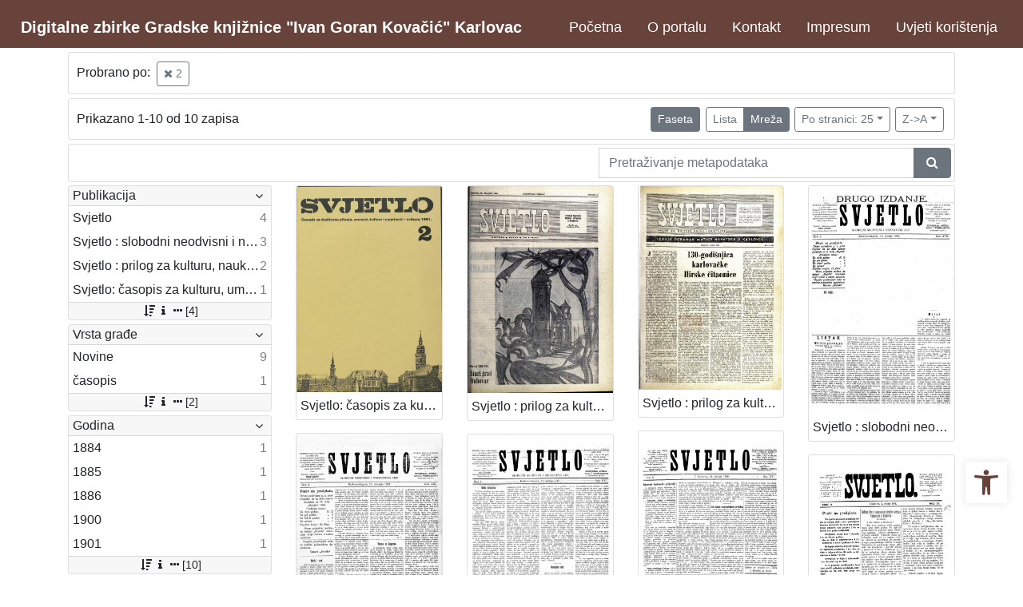

--- FILE ---
content_type: text/html; charset=UTF-8
request_url: https://digitalna.gkka.hr/?pr=l&mrf%5B10014%5D%5B14374%5D=a&view=grid&page=1&oby=rmr&obyt=d&ps=25
body_size: 7747
content:
<!DOCTYPE html><html lang="hr"><head><title>Digitalne zbirke Gradske knjižnice "Ivan Goran Kovačić" Karlovac</title><meta name="viewport" content="width=device-width, initial-scale=1"><link href="./lib/font-awesome/4.7.0/css/font-awesome.min.css" rel="stylesheet"><link rel="stylesheet" href="https://cdn.jsdelivr.net/npm/bootstrap@4.6.1/dist/css/bootstrap.min.css" integrity="sha384-zCbKRCUGaJDkqS1kPbPd7TveP5iyJE0EjAuZQTgFLD2ylzuqKfdKlfG/eSrtxUkn" crossorigin="anonymous"><script src="https://code.jquery.com/jquery-3.6.0.min.js" integrity="sha256-/xUj+3OJU5yExlq6GSYGSHk7tPXikynS7ogEvDej/m4=" crossorigin="anonymous"></script><script src="https://cdn.jsdelivr.net/npm/bootstrap@4.6.1/dist/js/bootstrap.bundle.min.js" integrity="sha384-fQybjgWLrvvRgtW6bFlB7jaZrFsaBXjsOMm/tB9LTS58ONXgqbR9W8oWht/amnpF" crossorigin="anonymous"></script><script type="text/javascript">var PojoA11yOptions = {"focusable":"","enable_save":"1","save_expiration":"4"};</script><link href="./public/core/css/indigo.css?_vcore:121" rel="stylesheet"><link href="./public/core/css/accessibility.css?_vcore:121" rel="stylesheet"><link href="./public/core/css/accessibility-override.css?_vcore:121" rel="stylesheet"><link href="./public/core/css/header.css?_vcore:121" rel="stylesheet"><link href="./public/core/css/menu-tree.css?_vcore:121" rel="stylesheet"><link href="./public/core/css/footer.css?_vcore:121" rel="stylesheet"><link href="./public/core/css/indigoLogo2.css?_vcore:121" rel="stylesheet"><link href="./public/core/css/infoToolbar.css?_vcore:121" rel="stylesheet"><link href="./public/core/css/queryToolbar.css?_vcore:121" rel="stylesheet"><link href="./public/core/css/recordViewer.css?_vcore:121" rel="stylesheet"><link href="./public/core/css/popover.css?_vcore:121" rel="stylesheet"><link href="./public/core/css/pagination.css?_vcore:121" rel="stylesheet"><link href="./public/core/css/spinners/line-scale.css?_vcore:121" rel="stylesheet"><link href="./public/core/css/facet.css?_vcore:121" rel="stylesheet"><link href="./public/core/css/singleFacet.css?_vcore:121" rel="stylesheet"><link href="./public/core/css/singleFacetCheckbox.css?_vcore:121" rel="stylesheet"><link href="./public/core/css/singleFacetInfo.css?_vcore:121" rel="stylesheet"><link href="./public/core/css/recordInfo.css?_vcore:121" rel="stylesheet"><link href="./public/core/css/navigationDrawer.css?_vcore:121" rel="stylesheet"><link href="./public/core/css/infoToolbarWithFacet.css?_vcore:121" rel="stylesheet"><link href="./public/core/css/masonryRecordList.css?_vcore:121" rel="stylesheet"><link href="./public/core/css/modal.css?_vcore:121" rel="stylesheet"><link href="./public/portal/css/main.css?_vcore:121" rel="stylesheet"><meta property="og:title" content="Digitalne zbirke Gradske knjižnice &quot;Ivan Goran Kovačić&quot; Karlovac"><style>/* smanjivanje footera */
body > div.indigo-footer > div > div > div > div {
 margin-top: 0;
 margin-bottom: 0;
 padding-top: 0;
 padding-bottom: 0;
}

body.landing {
background-image: url(./ujtzx2k3/main/g/ke/o6i/gkeo6i5reppg.jpg);
}

.card-body.indigo-markdown {
   min-height: 0px;
   padding: 0px;
   border: 0px;
}

body.landing > div > div.indigo-searchbar {
  margin-top: -150px;
  margin-bottom: 100px;
}

.card-img-top {
  object-position: center top;
}

.indigo-footer, .indigo-navbar {
  background-color: #67433B;
}

.indigo-navbar {
  min-height: 50px;
  border-bottom: 0;
}

#pojo-a11y-toolbar > div.pojo-a11y-toolbar-toggle > a > svg {
  fill: #67433B;
}

.btn-link {
  color: #67433B;
}

.indigo-parallax-header {
  text-shadow: -1px -1px 5px black;
  background: none;
  font-size:calc(20px + 2vw);
}</style></head><body class="full-h"><div class="indigo-navigation-drawer"><div class="indigo-navigation-drawer-toolbar"><button class="btn btn-sm btn-secondary indigo-navigation-drawer-close-button" onclick="Indigo.Front.NavigationDrawer.toggleDrawer();"><i class="fa fa-times"></i></button></div><div class="indigo-navigation-drawer-content"></div></div><nav class="navbar navbar-expand-lg indigo-navbar navbar-light"><a class=" navbar-brand" href="./" title="Početna"><div class="indigo-navbar-text-wrap"><span class="indigo-navbar-text">Digitalne zbirke Gradske knjižnice "Ivan Goran Kovačić" Karlovac</span></div></a><button class="navbar-toggler indigo-toggle-button" type="button" data-toggle="collapse" data-target="#indigo-toggle-btn"><span class="navbar-toggler-icon"></span></button><div class="navbar-collapse collapse justify-content-end" id="indigo-toggle-btn"><ul class="navbar-nav"><li class="nav-item indigo-navbar-nav-item"><a class="nav-link indigo-navbar-option" target="" href="./">Početna</a></li><li class="nav-item indigo-navbar-nav-item"><a class="nav-link indigo-navbar-option" target="" href="./?ct=&amp;key=about">O portalu</a></li><li class="nav-item indigo-navbar-nav-item"><a class="nav-link indigo-navbar-option" target="" href="./?ct=&amp;key=contact">Kontakt</a></li><li class="nav-item indigo-navbar-nav-item"><a class="nav-link indigo-navbar-option" target="" href="./?ct=&amp;key=impressum">Impresum</a></li><li class="nav-item indigo-navbar-nav-item"><a class="nav-link indigo-navbar-option" target="" href="./?ct=&amp;key=terms-of-use">Uvjeti korištenja</a></li></ul></div></nav><div class="container-lg indigo-container main-content"><div class="card card-body indigo-query-toolbar"><div class="row"><div class="col-12" style="line-height:2">Probrano po: <a class="btn btn-sm btn-outline-secondary mx-1" href="./?pr=l&view=grid&page=1&oby=rmr&obyt=d&ps=25" title="Broj (c)"><i class="fa fa-times"></i> 2</a></div></div></div><div class="card card-body indigo-infotoolbar"><div class="row"><div class="col-md-4 col-sm-12 indigo-infotoolbar-text">Prikazano 1-10 od 10 zapisa</div><div class="col-md-8 col-sm-12 indigo-infotoolbar-action"><div class="btn btn-sm btn-secondary" onclick="Indigo.Front.Facet.toggle(); Indigo.Front.Facet.toggleDrawerForFacets();" id="facet_toggle_button">Faseta</div><div class="btn-group indigo-infotoolbar-btn-group"><a class="btn btn-sm btn-outline-secondary" href="./?pr=l&mrf%5B10014%5D%5B14374%5D=a&view=list&page=1&oby=rmr&obyt=d&ps=25">Lista</a><a class="btn btn-sm btn-secondary" href="./?pr=l&mrf%5B10014%5D%5B14374%5D=a&view=grid&page=1&oby=rmr&obyt=d&ps=25">Mreža</a></div><div class="dropdown indigo-pagesize-dropdown"><button class="btn btn-sm btn-outline-secondary dropdown-toggle indigo-pagesize-dropdown-toggle-button" type="button" data-toggle="dropdown">Po stranici: 25</button><div class="dropdown-menu indigo-pagesize-dropdown-menu"><a class="dropdown-item indigo-pagesize-dropdown-item" href="./?pr=l&mrf%5B10014%5D%5B14374%5D=a&view=grid&page=1&oby=rmr&obyt=d&ps=10">10</a><a class="dropdown-item indigo-pagesize-dropdown-item" href="./?pr=l&mrf%5B10014%5D%5B14374%5D=a&view=grid&page=1&oby=rmr&obyt=d&ps=25">25</a><a class="dropdown-item indigo-pagesize-dropdown-item" href="./?pr=l&mrf%5B10014%5D%5B14374%5D=a&view=grid&page=1&oby=rmr&obyt=d&ps=50">50</a><a class="dropdown-item indigo-pagesize-dropdown-item" href="./?pr=l&mrf%5B10014%5D%5B14374%5D=a&view=grid&page=1&oby=rmr&obyt=d&ps=100">100</a></div></div><div class="dropdown indigo-sort-dropdown"><button class="btn btn-sm btn-outline-secondary dropdown-toggle indigo-sort-dropdown-toggle-button" type="button" data-toggle="dropdown">Z-&gt;A</button><div class="dropdown-menu dropdown-menu-right indigo-sort-dropdown-menu"><a class="dropdown-item indigo-sort-dropdown-item" href="./?pr=l&mrf%5B10014%5D%5B14374%5D=a&view=grid&page=1&ps=25&oby=rmr&obyt=a">A-&gt;Z</a><a class="dropdown-item indigo-sort-dropdown-item" href="./?pr=l&mrf%5B10014%5D%5B14374%5D=a&view=grid&page=1&ps=25&oby=rmr&obyt=d">Z-&gt;A</a></div></div></div></div></div><div class="card card-body p-1 mb-1"><div class="row d-flex justify-content-end"><div class="col-sm-12 col-md-5"><div class="indigo-searchbar"><form method="get" autocomplete="off" id="indigo_searchbar_form"><div class="input-group"><input type="hidden" name="pr" value="l"><input class="form-control indigo-searchbar-input" type="text" name="msq" placeholder="Pretraživanje metapodataka" onfocus="this.select();" required="required"><input type="hidden" name="view" value="grid"><input type="hidden" name="mrf[10014][14374]" value="a"><input type="hidden" name="view" value="grid"><input type="hidden" name="page" value="1"><input type="hidden" name="oby" value="rmr"><input type="hidden" name="obyt" value="d"><input type="hidden" name="ps" value="25"><div class="input-group-append indigo-searchbar-button-holder"><button class="btn btn-secondary indigo-searchbar-button" type="submit" title="Pretraži"><i class="fa fa-search fa-fw"></i></button></div></div></form></div></div></div></div><div class="row"><div class="d-none d-md-block col-3 indigo-record-list-facet" data-route="./api.php?pr=facets&mrf%5B10014%5D%5B14374%5D=a&view=grid&page=1&oby=rmr&obyt=d&ps=25"></div><div class="col indigo-record-list-items"><div class="indigo-masonry-container row"><div class="grid-size col-md-3 col-sm-4 col-6"></div><div class="grid-item col-md-3 col-sm-4 col-6"><div class="card"><a href="./?pr=i&id=15404"><img class="card-img-top indigo-masonry-item-image" src="ujtzx2k3/repd/g/ke/o6i/gkeo6in3pnzg.jpg" alt="./public/core/img/default_03.png"></a><a class="card-body text-truncate indigo-masonry-item-title" href="./?pr=i&id=15404" data-toggle="tooltip" title="Svjetlo: časopis za kulturu, umjetnost i društvena zbivanja: 1991 • 2">Svjetlo: časopis za kulturu, umjetnost i društvena zbivanja: 1991 • 2</a></div></div><div class="grid-item col-md-3 col-sm-4 col-6"><div class="card"><a href="./?pr=i&id=14414"><img class="card-img-top indigo-masonry-item-image" src="ujtzx2k3/repd/1/53/95t/15395tlr4v21.jpg" alt="./public/core/img/default_03.png"></a><a class="card-body text-truncate indigo-masonry-item-title" href="./?pr=i&id=14414" data-toggle="tooltip" title="Svjetlo : prilog za kulturu, nauku i umjetnost.: 1970 • 2">Svjetlo : prilog za kulturu, nauku i umjetnost.: 1970 • 2</a></div></div><div class="grid-item col-md-3 col-sm-4 col-6"><div class="card"><a href="./?pr=i&id=14393"><img class="card-img-top indigo-masonry-item-image" src="ujtzx2k3/repd/g/a4/pjh/ga4pjhalvo71.jpg" alt="./public/core/img/default_03.png"></a><a class="card-body text-truncate indigo-masonry-item-title" href="./?pr=i&id=14393" data-toggle="tooltip" title="Svjetlo : prilog za kulturu, nauku i umjetnost.: 1968 • 2">Svjetlo : prilog za kulturu, nauku i umjetnost.: 1968 • 2</a></div></div><div class="grid-item col-md-3 col-sm-4 col-6"><div class="card"><a href="./?pr=i&id=14620"><img class="card-img-top indigo-masonry-item-image" src="ujtzx2k3/repd/g/23/vrt/g23vrt3e32l1.jpg" alt="./public/core/img/default_03.png"></a><a class="card-body text-truncate indigo-masonry-item-title" href="./?pr=i&id=14620" data-toggle="tooltip" title="Svjetlo : slobodni neodvisni i nepolitički list: 1902 • 2">Svjetlo : slobodni neodvisni i nepolitički list: 1902 • 2</a></div></div><div class="grid-item col-md-3 col-sm-4 col-6"><div class="card"><a href="./?pr=i&id=14672"><img class="card-img-top indigo-masonry-item-image" src="ujtzx2k3/repd/g/66/3mi/g663mi2z26ag.jpg" alt="./public/core/img/default_03.png"></a><a class="card-body text-truncate indigo-masonry-item-title" href="./?pr=i&id=14672" data-toggle="tooltip" title="Svjetlo : slobodni neodvisni i nepolitički list: 1903 • 2">Svjetlo : slobodni neodvisni i nepolitički list: 1903 • 2</a></div></div><div class="grid-item col-md-3 col-sm-4 col-6"><div class="card"><a href="./?pr=i&id=14568"><img class="card-img-top indigo-masonry-item-image" src="ujtzx2k3/repd/g/3o/84s/g3o84slmoeng.jpg" alt="./public/core/img/default_03.png"></a><a class="card-body text-truncate indigo-masonry-item-title" href="./?pr=i&id=14568" data-toggle="tooltip" title="Svjetlo : slobodni neodvisni i nepolitički list: 1901 • 2">Svjetlo : slobodni neodvisni i nepolitički list: 1901 • 2</a></div></div><div class="grid-item col-md-3 col-sm-4 col-6"><div class="card"><a href="./?pr=i&id=15225"><img class="card-img-top indigo-masonry-item-image" src="ujtzx2k3/repd/g/r6/32i/gr632i95abjg.jpg" alt="./public/core/img/default_03.png"></a><a class="card-body text-truncate indigo-masonry-item-title" href="./?pr=i&id=15225" data-toggle="tooltip" title="Svjetlo: 1900 • 2">Svjetlo: 1900 • 2</a></div></div><div class="grid-item col-md-3 col-sm-4 col-6"><div class="card"><a href="./?pr=i&id=14892"><img class="card-img-top indigo-masonry-item-image" src="ujtzx2k3/repd/1/8d/ami/18dami8l75k1.jpg" alt="./public/core/img/default_03.png"></a><a class="card-body text-truncate indigo-masonry-item-title" href="./?pr=i&id=14892" data-toggle="tooltip" title="Svjetlo: 1886 • 2">Svjetlo: 1886 • 2</a></div></div><div class="grid-item col-md-3 col-sm-4 col-6"><div class="card"><a href="./?pr=i&id=14813"><img class="card-img-top indigo-masonry-item-image" src="ujtzx2k3/repd/1/4a/o6c/14ao6c9zjm9g.jpg" alt="./public/core/img/default_03.png"></a><a class="card-body text-truncate indigo-masonry-item-title" href="./?pr=i&id=14813" data-toggle="tooltip" title="Svjetlo: 1885 • 2">Svjetlo: 1885 • 2</a></div></div><div class="grid-item col-md-3 col-sm-4 col-6"><div class="card"><a href="./?pr=i&id=15040"><img class="card-img-top indigo-masonry-item-image" src="ujtzx2k3/repd/1/9z/7mt/19z7mt6ev2dg.jpg" alt="./public/core/img/default_03.png"></a><a class="card-body text-truncate indigo-masonry-item-title" href="./?pr=i&id=15040" data-toggle="tooltip" title="Svjetlo: 1884 • 2">Svjetlo: 1884 • 2</a></div></div><script type="text/html" id="indigo-masonry-template"><div class="grid-item col-md-3 col-sm-4 col-6"><div class="card"><a href="{{recordIndex}}"><img class="card-img-top indigo-masonry-item-image" src="{{representation}}" alt="./public/core/img/default_03.png"></a><a class="card-body text-truncate indigo-masonry-item-title" href="{{recordIndex}}" data-toggle="tooltip" title="{{title}}">{{title}}</a></div></div></script><script type="text/html" id="indigo-masonry-route">./api.php?pr=masonry&mrf%5B10014%5D%5B14374%5D=a&view=grid&page=%7B%7Bpage%7D%7D&oby=rmr&obyt=d&ps=25</script></div></div></div></div><div class="indigo-footer"><div class="container"><div class="indigo-footer-before"><div class="row"><div class="col"><div class="container-lg indigo-container my-3"><div class="d-flex"><div class="justify-content-center"><p>Projekt Digitalizirane zbirke Gradske knjižnice „Ivan Goran Kovačić“ Karlovac sufinanciran je sredstvima Grada Karlovca i Ministarstva kulture i medija Republike Hrvatske.</p>
<p><img src="ujtzx2k3/main/1/9z/7mt/19z7mt68587g.png" alt="Grad Karlovac">     <img src="./ujtzx2k3/main/g/r6/32i/gr632ibrok5g.png" alt="Gradska knjiznica Karlovac">       <img src="ujtzx2k3/main/1/53/95t/15395tlpvme1.png" alt="Ministarstvo kulture i medija"></p>
<!--
![Grad Karlovac](ein:file=441275) &nbsp; ![Gradska knjiznica Karlovac](ein:file=441276) &nbsp; ![Ministarstvo kulture i medija](ein:file=441277)
b
![.....](ein:file=441276)
a
--></div></div></div></div></div></div><div class="row"><div class="col-8 indigo-footer-left-col"> © 2026 Digitalne zbirke Gradske knjižnice "Ivan Goran Kovačić" Karlovac Sva prava pridržana</div></div><div class="row"><div class="col-12"><div class="pb-2 logo2"><hr class="logo2-top-line"><a class="logo2-link" href="http://www.arhivpro.hr/indigo.html?lang=hr" title="Powered by Indigo" target="_blank"><img class="logo2-img" title="Powered by Indigo" src="https://a.eindigo.net/cdn/eindigo/footer/powered-by-indigo-2.svg" alt="Powered by Indigo"></a></div></div></div></div></div><div class="modal fade indigo-modal" tabindex="-1" id="indigo_modal"><div class="modal-dialog modal-lg indigo-modal-dialog"><div class="modal-content indigo-modal-content"></div></div></div><script src="./public/core/js/MultiClamp.min-2.0.2.js?_vcore:121"></script><script src="./public/core/js/indigo.js?_vcore:121"></script><script src="./public/core/js/accessibility.js?_vcore:121"></script><script src="./public/core/js/menu-tree.js?_vcore:121"></script><script src="./public/core/js/popover.js?_vcore:121"></script><script src="https://unpkg.com/vanilla-back-to-top@7.1.14/dist/vanilla-back-to-top.min.js"></script><script src="./public/core/js/backToTop.js?_vcore:121"></script><script src="./public/core/js/facet.js?_vcore:121"></script><script src="./public/core/js/singleFacetCheckbox.js?_vcore:121"></script><script src="./public/core/js/navigationDrawer.js?_vcore:121"></script><script src="https://unpkg.com/masonry-layout@4/dist/masonry.pkgd.min.js"></script><script src="https://unpkg.com/imagesloaded@4/imagesloaded.pkgd.min.js"></script><script src="https://unpkg.com/infinite-scroll@3/dist/infinite-scroll.pkgd.min.js"></script><script src="./public/core/js/masonry.js?_vcore:121"></script><!-- Global site tag (gtag.js) - Google Analytics --><script async src="https://www.googletagmanager.com/gtag/js?id=G-ZVR1WCTN9Y"></script><script>window.dataLayer = window.dataLayer || [];function gtag(){dataLayer.push(arguments);}gtag('js', new Date());gtag('config', 'G-ZVR1WCTN9Y');</script><nav role="navigation" class="pojo-a11y-toolbar-right indigo-accessibility" id="pojo-a11y-toolbar"><div class="pojo-a11y-toolbar-toggle"><a class="pojo-a11y-toolbar-link pojo-a11y-toolbar-toggle-link" title="Pristupačnost" href="javascript:void(0)"><span class="pojo-sr-only sr-only">Open toolbar</span><svg width="1em" version="1.1" xmlns="http://www.w3.org/2000/svg" fill="currentColor" viewBox="0 0 100 100"><path d="M50 .8c5.7 0 10.4 4.7 10.4 10.4S55.7 21.6 50 21.6s-10.4-4.7-10.4-10.4S44.3.8 50 .8zM92.2 32l-21.9 2.3c-2.6.3-4.6 2.5-4.6 5.2V94c0 2.9-2.3 5.2-5.2 5.2H60c-2.7 0-4.9-2.1-5.2-4.7l-2.2-24.7c-.1-1.5-1.4-2.5-2.8-2.4-1.3.1-2.2 1.1-2.4 2.4l-2.2 24.7c-.2 2.7-2.5 4.7-5.2 4.7h-.5c-2.9 0-5.2-2.3-5.2-5.2V39.4c0-2.7-2-4.9-4.6-5.2L7.8 32c-2.6-.3-4.6-2.5-4.6-5.2v-.5c0-2.6 2.1-4.7 4.7-4.7h.5c19.3 1.8 33.2 2.8 41.7 2.8s22.4-.9 41.7-2.8c2.6-.2 4.9 1.6 5.2 4.3v1c-.1 2.6-2.1 4.8-4.8 5.1z"/></svg></a></div><div class="pojo-a11y-toolbar-overlay"><div class="pojo-a11y-toolbar-inner"><p class="pojo-a11y-toolbar-title">Pristupačnost</p><ul class="pojo-a11y-toolbar-items pojo-a11y-tools"><li class="pojo-a11y-toolbar-item"><a tabindex="-1" data-action="resize-plus" data-action-group="resize" class="pojo-a11y-toolbar-link pojo-a11y-btn-resize-plus" href="#"><span class="pojo-a11y-toolbar-icon"><svg width="1em" version="1.1" xmlns="http://www.w3.org/2000/svg" viewBox="0 0 448 448"><path fill="currentColor" d="M256 200v16c0 4.25-3.75 8-8 8h-56v56c0 4.25-3.75 8-8 8h-16c-4.25 0-8-3.75-8-8v-56h-56c-4.25 0-8-3.75-8-8v-16c0-4.25 3.75-8 8-8h56v-56c0-4.25 3.75-8 8-8h16c4.25 0 8 3.75 8 8v56h56c4.25 0 8 3.75 8 8zM288 208c0-61.75-50.25-112-112-112s-112 50.25-112 112 50.25 112 112 112 112-50.25 112-112zM416 416c0 17.75-14.25 32-32 32-8.5 0-16.75-3.5-22.5-9.5l-85.75-85.5c-29.25 20.25-64.25 31-99.75 31-97.25 0-176-78.75-176-176s78.75-176 176-176 176 78.75 176 176c0 35.5-10.75 70.5-31 99.75l85.75 85.75c5.75 5.75 9.25 14 9.25 22.5z""></path></svg></span><span class="pojo-a11y-toolbar-text">Povećaj tekst</span></a></li><li class="pojo-a11y-toolbar-item"><a tabindex="-1" data-action="resize-minus" data-action-group="resize" class="pojo-a11y-toolbar-link pojo-a11y-btn-resize-minus" href="#"><span class="pojo-a11y-toolbar-icon"><svg width="1em" version="1.1" xmlns="http://www.w3.org/2000/svg" viewBox="0 0 448 448"><path fill="currentColor" d="M256 200v16c0 4.25-3.75 8-8 8h-144c-4.25 0-8-3.75-8-8v-16c0-4.25 3.75-8 8-8h144c4.25 0 8 3.75 8 8zM288 208c0-61.75-50.25-112-112-112s-112 50.25-112 112 50.25 112 112 112 112-50.25 112-112zM416 416c0 17.75-14.25 32-32 32-8.5 0-16.75-3.5-22.5-9.5l-85.75-85.5c-29.25 20.25-64.25 31-99.75 31-97.25 0-176-78.75-176-176s78.75-176 176-176 176 78.75 176 176c0 35.5-10.75 70.5-31 99.75l85.75 85.75c5.75 5.75 9.25 14 9.25 22.5z"></path></svg></span><span class="pojo-a11y-toolbar-text">Smanji tekst</span></a></li><li class="pojo-a11y-toolbar-item"><a tabindex="-1" data-action="grayscale" data-action-group="schema" class="pojo-a11y-toolbar-link pojo-a11y-btn-grayscale" href="#"><span class="pojo-a11y-toolbar-icon"><svg width="1em" version="1.1" xmlns="http://www.w3.org/2000/svg" viewBox="0 0 448 448"><path fill="currentColor" d="M15.75 384h-15.75v-352h15.75v352zM31.5 383.75h-8v-351.75h8v351.75zM55 383.75h-7.75v-351.75h7.75v351.75zM94.25 383.75h-7.75v-351.75h7.75v351.75zM133.5 383.75h-15.5v-351.75h15.5v351.75zM165 383.75h-7.75v-351.75h7.75v351.75zM180.75 383.75h-7.75v-351.75h7.75v351.75zM196.5 383.75h-7.75v-351.75h7.75v351.75zM235.75 383.75h-15.75v-351.75h15.75v351.75zM275 383.75h-15.75v-351.75h15.75v351.75zM306.5 383.75h-15.75v-351.75h15.75v351.75zM338 383.75h-15.75v-351.75h15.75v351.75zM361.5 383.75h-15.75v-351.75h15.75v351.75zM408.75 383.75h-23.5v-351.75h23.5v351.75zM424.5 383.75h-8v-351.75h8v351.75zM448 384h-15.75v-352h15.75v352z"></path></svg></span><span class="pojo-a11y-toolbar-text">Sivi tonovi</span></a></li><li class="pojo-a11y-toolbar-item"><a tabindex="-1" data-action="high-contrast" data-action-group="schema" class="pojo-a11y-toolbar-link pojo-a11y-btn-high-contrast" href="#"><span class="pojo-a11y-toolbar-icon"><svg width="1em" version="1.1" xmlns="http://www.w3.org/2000/svg" viewBox="0 0 448 448"><path fill="currentColor" d="M192 360v-272c-75 0-136 61-136 136s61 136 136 136zM384 224c0 106-86 192-192 192s-192-86-192-192 86-192 192-192 192 86 192 192z""></path></svg></span><span class="pojo-a11y-toolbar-text">Visoki kontrast</span></a></li><li class="pojo-a11y-toolbar-item"><a tabindex="-1" data-action="negative-contrast" data-action-group="schema" class="pojo-a11y-toolbar-link pojo-a11y-btn-negative-contrast" href="#"><span class="pojo-a11y-toolbar-icon"><svg width="1em" version="1.1" xmlns="http://www.w3.org/2000/svg" viewBox="0 0 448 448"><path fill="currentColor" d="M416 240c-23.75-36.75-56.25-68.25-95.25-88.25 10 17 15.25 36.5 15.25 56.25 0 61.75-50.25 112-112 112s-112-50.25-112-112c0-19.75 5.25-39.25 15.25-56.25-39 20-71.5 51.5-95.25 88.25 42.75 66 111.75 112 192 112s149.25-46 192-112zM236 144c0-6.5-5.5-12-12-12-41.75 0-76 34.25-76 76 0 6.5 5.5 12 12 12s12-5.5 12-12c0-28.5 23.5-52 52-52 6.5 0 12-5.5 12-12zM448 240c0 6.25-2 12-5 17.25-46 75.75-130.25 126.75-219 126.75s-173-51.25-219-126.75c-3-5.25-5-11-5-17.25s2-12 5-17.25c46-75.5 130.25-126.75 219-126.75s173 51.25 219 126.75c3 5.25 5 11 5 17.25z"></path></svg></span><span class="pojo-a11y-toolbar-text">Negativni kontrast</span></a></li><li class="pojo-a11y-toolbar-item"><a tabindex="-1" data-action="light-background" data-action-group="schema" class="pojo-a11y-toolbar-link pojo-a11y-btn-light-background" href="#"><span class="pojo-a11y-toolbar-icon"><svg width="1em" version="1.1" xmlns="http://www.w3.org/2000/svg" viewBox="0 0 448 448"><path fill="currentColor" d="M184 144c0 4.25-3.75 8-8 8s-8-3.75-8-8c0-17.25-26.75-24-40-24-4.25 0-8-3.75-8-8s3.75-8 8-8c23.25 0 56 12.25 56 40zM224 144c0-50-50.75-80-96-80s-96 30-96 80c0 16 6.5 32.75 17 45 4.75 5.5 10.25 10.75 15.25 16.5 17.75 21.25 32.75 46.25 35.25 74.5h57c2.5-28.25 17.5-53.25 35.25-74.5 5-5.75 10.5-11 15.25-16.5 10.5-12.25 17-29 17-45zM256 144c0 25.75-8.5 48-25.75 67s-40 45.75-42 72.5c7.25 4.25 11.75 12.25 11.75 20.5 0 6-2.25 11.75-6.25 16 4 4.25 6.25 10 6.25 16 0 8.25-4.25 15.75-11.25 20.25 2 3.5 3.25 7.75 3.25 11.75 0 16.25-12.75 24-27.25 24-6.5 14.5-21 24-36.75 24s-30.25-9.5-36.75-24c-14.5 0-27.25-7.75-27.25-24 0-4 1.25-8.25 3.25-11.75-7-4.5-11.25-12-11.25-20.25 0-6 2.25-11.75 6.25-16-4-4.25-6.25-10-6.25-16 0-8.25 4.5-16.25 11.75-20.5-2-26.75-24.75-53.5-42-72.5s-25.75-41.25-25.75-67c0-68 64.75-112 128-112s128 44 128 112z"></path></svg></span><span class="pojo-a11y-toolbar-text">Svijetla pozadina</span></a></li><li class="pojo-a11y-toolbar-item"><a tabindex="-1" data-action="links-underline" data-action-group="toggle" class="pojo-a11y-toolbar-link pojo-a11y-btn-links-underline" href="#"><span class="pojo-a11y-toolbar-icon"><svg width="1em" version="1.1" xmlns="http://www.w3.org/2000/svg" viewBox="0 0 448 448"><path fill="currentColor" d="M364 304c0-6.5-2.5-12.5-7-17l-52-52c-4.5-4.5-10.75-7-17-7-7.25 0-13 2.75-18 8 8.25 8.25 18 15.25 18 28 0 13.25-10.75 24-24 24-12.75 0-19.75-9.75-28-18-5.25 5-8.25 10.75-8.25 18.25 0 6.25 2.5 12.5 7 17l51.5 51.75c4.5 4.5 10.75 6.75 17 6.75s12.5-2.25 17-6.5l36.75-36.5c4.5-4.5 7-10.5 7-16.75zM188.25 127.75c0-6.25-2.5-12.5-7-17l-51.5-51.75c-4.5-4.5-10.75-7-17-7s-12.5 2.5-17 6.75l-36.75 36.5c-4.5 4.5-7 10.5-7 16.75 0 6.5 2.5 12.5 7 17l52 52c4.5 4.5 10.75 6.75 17 6.75 7.25 0 13-2.5 18-7.75-8.25-8.25-18-15.25-18-28 0-13.25 10.75-24 24-24 12.75 0 19.75 9.75 28 18 5.25-5 8.25-10.75 8.25-18.25zM412 304c0 19-7.75 37.5-21.25 50.75l-36.75 36.5c-13.5 13.5-31.75 20.75-50.75 20.75-19.25 0-37.5-7.5-51-21.25l-51.5-51.75c-13.5-13.5-20.75-31.75-20.75-50.75 0-19.75 8-38.5 22-52.25l-22-22c-13.75 14-32.25 22-52 22-19 0-37.5-7.5-51-21l-52-52c-13.75-13.75-21-31.75-21-51 0-19 7.75-37.5 21.25-50.75l36.75-36.5c13.5-13.5 31.75-20.75 50.75-20.75 19.25 0 37.5 7.5 51 21.25l51.5 51.75c13.5 13.5 20.75 31.75 20.75 50.75 0 19.75-8 38.5-22 52.25l22 22c13.75-14 32.25-22 52-22 19 0 37.5 7.5 51 21l52 52c13.75 13.75 21 31.75 21 51z"></path></svg></span><span class="pojo-a11y-toolbar-text">Podcrtaj poveznice</span></a></li><li class="pojo-a11y-toolbar-item"><a tabindex="-1" data-action="readable-font" data-action-group="toggle" class="pojo-a11y-toolbar-link pojo-a11y-btn-readable-font" href="#"><span class="pojo-a11y-toolbar-icon"><svg width="1em" version="1.1" xmlns="http://www.w3.org/2000/svg" viewBox="0 0 448 448"><path fill="currentColor" d="M181.25 139.75l-42.5 112.5c24.75 0.25 49.5 1 74.25 1 4.75 0 9.5-0.25 14.25-0.5-13-38-28.25-76.75-46-113zM0 416l0.5-19.75c23.5-7.25 49-2.25 59.5-29.25l59.25-154 70-181h32c1 1.75 2 3.5 2.75 5.25l51.25 120c18.75 44.25 36 89 55 133 11.25 26 20 52.75 32.5 78.25 1.75 4 5.25 11.5 8.75 14.25 8.25 6.5 31.25 8 43 12.5 0.75 4.75 1.5 9.5 1.5 14.25 0 2.25-0.25 4.25-0.25 6.5-31.75 0-63.5-4-95.25-4-32.75 0-65.5 2.75-98.25 3.75 0-6.5 0.25-13 1-19.5l32.75-7c6.75-1.5 20-3.25 20-12.5 0-9-32.25-83.25-36.25-93.5l-112.5-0.5c-6.5 14.5-31.75 80-31.75 89.5 0 19.25 36.75 20 51 22 0.25 4.75 0.25 9.5 0.25 14.5 0 2.25-0.25 4.5-0.5 6.75-29 0-58.25-5-87.25-5-3.5 0-8.5 1.5-12 2-15.75 2.75-31.25 3.5-47 3.5z"></path></svg></span><span class="pojo-a11y-toolbar-text">Čitljiv font</span></a></li><li class="pojo-a11y-toolbar-item"><a tabindex="-1" data-action="reset" class="pojo-a11y-toolbar-link pojo-a11y-btn-reset" href="#"><span class="pojo-a11y-toolbar-icon"><svg width="1em" version="1.1" xmlns="http://www.w3.org/2000/svg" viewBox="0 0 448 448"><path fill="currentColor" d="M384 224c0 105.75-86.25 192-192 192-57.25 0-111.25-25.25-147.75-69.25-2.5-3.25-2.25-8 0.5-10.75l34.25-34.5c1.75-1.5 4-2.25 6.25-2.25 2.25 0.25 4.5 1.25 5.75 3 24.5 31.75 61.25 49.75 101 49.75 70.5 0 128-57.5 128-128s-57.5-128-128-128c-32.75 0-63.75 12.5-87 34.25l34.25 34.5c4.75 4.5 6 11.5 3.5 17.25-2.5 6-8.25 10-14.75 10h-112c-8.75 0-16-7.25-16-16v-112c0-6.5 4-12.25 10-14.75 5.75-2.5 12.75-1.25 17.25 3.5l32.5 32.25c35.25-33.25 83-53 132.25-53 105.75 0 192 86.25 192 192z"></path></svg></span><span class="pojo-a11y-toolbar-text">Vrati na zadano</span></a></li></ul></div></div></nav><script type="text/javascript" src="https://cdn.jsdelivr.net/npm/cookie-bar/cookiebar-latest.min.js?theme=flying&forceLang=hr&tracking=1&thirdparty=1&showPolicyLink=1&privacyPage=%3Fct%26key%3Dcookies"></script><script type="text/javascript">document.addEventListener("DOMContentLoaded", function() {$(".nocontext, .indigo-viewer, .indigo-recordinfo-image, .indigo-similar-records-item-image").on("contextmenu",e => e.preventDefault());console.log("contextmenu disable selectors");console.log("\".nocontext, .indigo-viewer, .indigo-recordinfo-image, .indigo-similar-records-item-image\"");}, false);</script></body></html>

--- FILE ---
content_type: text/html; charset=UTF-8
request_url: https://digitalna.gkka.hr/api.php?pr=facets&mrf%5B10014%5D%5B14374%5D=a&view=grid&page=1&oby=rmr&obyt=d&ps=25
body_size: 1720
content:
<div class="card indigo-facet"><div class="card-header indigo-facet-header d-flex justify-content-between" data-toggle="collapse" data-target=".f0" onclick="Indigo.Front.Facet.toggleCollapse(event);"><div class="indigo-facet-header-text">Publikacija</div><i class="fa fa-angle-down fa-fw indigo-facet-header-icon"></i></div><div class="collapse show f0"><div class="card-body indigo-facet-body"><a class="d-flex justify-content-between indigo-facet-item" href="./?pr=l&mrf%5B10014%5D%5B14374%5D=a&view=grid&page=1&oby=rmr&obyt=d&ps=25&mr[14370]=a&fc[10004][a14370]=mr%5B14370%5D%3Da"><div class="indigo-facet-item-text">Svjetlo</div><div class="indigo-facet-item-count">4</div></a><a class="d-flex justify-content-between indigo-facet-item" href="./?pr=l&mrf%5B10014%5D%5B14374%5D=a&view=grid&page=1&oby=rmr&obyt=d&ps=25&mr[14554]=a&fc[10004][a14554]=mr%5B14554%5D%3Da"><div class="indigo-facet-item-text">Svjetlo : slobodni neodvisni i nepolitički list</div><div class="indigo-facet-item-count">3</div></a><a class="d-flex justify-content-between indigo-facet-item" href="./?pr=l&mrf%5B10014%5D%5B14374%5D=a&view=grid&page=1&oby=rmr&obyt=d&ps=25&mr[14372]=a&fc[10004][a14372]=mr%5B14372%5D%3Da"><div class="indigo-facet-item-text">Svjetlo : prilog za kulturu, nauku i umjetnost.</div><div class="indigo-facet-item-count">2</div></a><a class="d-flex justify-content-between indigo-facet-item" href="./?pr=l&mrf%5B10014%5D%5B14374%5D=a&view=grid&page=1&oby=rmr&obyt=d&ps=25&mr[15210]=a&fc[10004][a15210]=mr%5B15210%5D%3Da"><div class="indigo-facet-item-text">Svjetlo: časopis za kulturu, umjetnost i društvena zbivanja</div><div class="indigo-facet-item-count">1</div></a></div></div><div class="card-footer indigo-facet-footer collapse show f0"><a class="indigo-facet-item-more" href="./?pr=facet&mrf%5B10014%5D%5B14374%5D=a&view=grid&oby=rmr&obyt=d&ps=25&fid=10004&fc%5Bpager%5D%5Bsize%5D=30" title="Pokaži više" data-route="./api.php?pr=facet&mrf%5B10014%5D%5B14374%5D=a&view=grid&oby=rmr&obyt=d&ps=25&fid=10004&fc%5Bpager%5D%5Bsize%5D=30" data-toggle="modal" data-target="#indigo_modal" onclick="Indigo.Front.SingleFacetCheckbox.loadFacet(event);" data-facet="{&quot;label&quot;:&quot;Publikacija&quot;,&quot;facet_id&quot;:10004}"><i class="fa fa-sort-amount-desc fa-fw"></i><i class="fa fa-info fa-fw"></i><i class="fa fa-ellipsis-h fa-fw"></i>[4]</a></div></div><div class="card indigo-facet"><div class="card-header indigo-facet-header d-flex justify-content-between" data-toggle="collapse" data-target=".f1" onclick="Indigo.Front.Facet.toggleCollapse(event);"><div class="indigo-facet-header-text">Vrsta građe</div><i class="fa fa-angle-down fa-fw indigo-facet-header-icon"></i></div><div class="collapse show f1"><div class="card-body indigo-facet-body"><a class="d-flex justify-content-between indigo-facet-item" href="./?pr=l&mrf%5B10014%5D%5B14374%5D=a&view=grid&page=1&oby=rmr&obyt=d&ps=25&mr[10010]=a&fc[10003][a10010]=mr%5B10010%5D%3Da"><div class="indigo-facet-item-text">Novine</div><div class="indigo-facet-item-count">9</div></a><a class="d-flex justify-content-between indigo-facet-item" href="./?pr=l&mrf%5B10014%5D%5B14374%5D=a&view=grid&page=1&oby=rmr&obyt=d&ps=25&mr[15209]=a&fc[10003][a15209]=mr%5B15209%5D%3Da"><div class="indigo-facet-item-text">časopis</div><div class="indigo-facet-item-count">1</div></a></div></div><div class="card-footer indigo-facet-footer collapse show f1"><a class="indigo-facet-item-more" href="./?pr=facet&mrf%5B10014%5D%5B14374%5D=a&view=grid&oby=rmr&obyt=d&ps=25&fid=10003&fc%5Bpager%5D%5Bsize%5D=30" title="Pokaži više" data-route="./api.php?pr=facet&mrf%5B10014%5D%5B14374%5D=a&view=grid&oby=rmr&obyt=d&ps=25&fid=10003&fc%5Bpager%5D%5Bsize%5D=30" data-toggle="modal" data-target="#indigo_modal" onclick="Indigo.Front.SingleFacetCheckbox.loadFacet(event);" data-facet="{&quot;label&quot;:&quot;Vrsta gra\u0111e&quot;,&quot;facet_id&quot;:10003}"><i class="fa fa-sort-amount-desc fa-fw"></i><i class="fa fa-info fa-fw"></i><i class="fa fa-ellipsis-h fa-fw"></i>[2]</a></div></div><div class="card indigo-facet"><div class="card-header indigo-facet-header d-flex justify-content-between" data-toggle="collapse" data-target=".f2" onclick="Indigo.Front.Facet.toggleCollapse(event);"><div class="indigo-facet-header-text">Godina</div><i class="fa fa-angle-down fa-fw indigo-facet-header-icon"></i></div><div class="collapse show f2"><div class="card-body indigo-facet-body"><a class="d-flex justify-content-between indigo-facet-item" href="./?pr=l&mrf%5B10014%5D%5B14374%5D=a&view=grid&page=1&oby=rmr&obyt=d&ps=25&mr[14545]=a&fc[10001][a14545]=mr%5B14545%5D%3Da"><div class="indigo-facet-item-text">1884</div><div class="indigo-facet-item-count">1</div></a><a class="d-flex justify-content-between indigo-facet-item" href="./?pr=l&mrf%5B10014%5D%5B14374%5D=a&view=grid&page=1&oby=rmr&obyt=d&ps=25&mr[14791]=a&fc[10001][a14791]=mr%5B14791%5D%3Da"><div class="indigo-facet-item-text">1885</div><div class="indigo-facet-item-count">1</div></a><a class="d-flex justify-content-between indigo-facet-item" href="./?pr=l&mrf%5B10014%5D%5B14374%5D=a&view=grid&page=1&oby=rmr&obyt=d&ps=25&mr[14890]=a&fc[10001][a14890]=mr%5B14890%5D%3Da"><div class="indigo-facet-item-text">1886</div><div class="indigo-facet-item-count">1</div></a><a class="d-flex justify-content-between indigo-facet-item" href="./?pr=l&mrf%5B10014%5D%5B14374%5D=a&view=grid&page=1&oby=rmr&obyt=d&ps=25&mr[15207]=a&fc[10001][a15207]=mr%5B15207%5D%3Da"><div class="indigo-facet-item-text">1900</div><div class="indigo-facet-item-count">1</div></a><a class="d-flex justify-content-between indigo-facet-item" href="./?pr=l&mrf%5B10014%5D%5B14374%5D=a&view=grid&page=1&oby=rmr&obyt=d&ps=25&mr[14999]=a&fc[10001][a14999]=mr%5B14999%5D%3Da"><div class="indigo-facet-item-text">1901</div><div class="indigo-facet-item-count">1</div></a></div></div><div class="card-footer indigo-facet-footer collapse show f2"><a class="indigo-facet-item-more" href="./?pr=facet&mrf%5B10014%5D%5B14374%5D=a&view=grid&oby=rmr&obyt=d&ps=25&fid=10001&fc%5Bpager%5D%5Bsize%5D=30" title="Pokaži više" data-route="./api.php?pr=facet&mrf%5B10014%5D%5B14374%5D=a&view=grid&oby=rmr&obyt=d&ps=25&fid=10001&fc%5Bpager%5D%5Bsize%5D=30" data-toggle="modal" data-target="#indigo_modal" onclick="Indigo.Front.SingleFacetCheckbox.loadFacet(event);" data-facet="{&quot;label&quot;:&quot;Godina&quot;,&quot;facet_id&quot;:10001}"><i class="fa fa-sort-amount-desc fa-fw"></i><i class="fa fa-info fa-fw"></i><i class="fa fa-ellipsis-h fa-fw"></i>[10]</a></div></div><script type="text/html" id="used_facets">{"status":"y","single_facet_loading_template_html":"<div class=\"card\"><div class=\"card-header indigo-single-facet-header\"><div class=\"d-flex justify-content-between\"><div class=\"indigo-single-facet-header-text\">{label}<\/div><button class=\"btn btn-sm btn-secondary m-1\" type=\"button\" data-dismiss=\"modal\"><i class=\"fa fa-times\"><\/i><\/button><\/div><\/div><div class=\"card-body indigo-single-facet-body\"><div class=\"indigo-single-facet-toolbar row\"><div class=\"offset-md-4 col-md-4 col-12 indigo-single-facet-toolbar-column\"><div class=\"indigo-single-facet-container-pager\"><div class=\"btn-group\"><div class=\"btn btn-sm btn-outline-secondary disabled\" title=\"Idi na prethodnu stranicu\"><i class=\"fa fa-arrow-left\"><\/i><\/div><div class=\"btn btn-sm btn-secondary disabled\">?\/?<\/div><div class=\"btn btn-sm btn-outline-secondary disabled\" title=\"Idi na sljede\u0107u stranicu\"><i class=\"fa fa-arrow-right\"><\/i><\/div><\/div><\/div><\/div><div class=\"col-md-4 col-12 indigo-single-facet-toolbar-column\"><div class=\"d-inline-block text-right\"><div class=\"btn-group ml-1\"><div class=\"btn btn-sm btn-outline-secondary disabled\" title=\"Sortiraj po broju zapisa\">Broj zapisa<\/div><div class=\"btn btn-sm btn-outline-secondary disabled\" title=\"Sortiraj po nazivu\">Naziv<\/div><\/div><div class=\"btn-group ml-1\"><div class=\"btn btn-sm btn-outline-secondary disabled\" title=\"Rastu\u0107e\"><i class=\"fa fa-sort-amount-asc\"><\/i><\/div><div class=\"btn btn-sm btn-outline-secondary disabled\" title=\"Padaju\u0107e\"><i class=\"fa fa-sort-amount-desc\"><\/i><\/div><\/div><\/div><\/div><\/div><div class=\"indigo-single-facet-content-loading-animation\"><div class=\"text-center p-5\"><div class=\"la-line-scale la-dark w-100\"><div><\/div><div><\/div><div><\/div><div><\/div><div><\/div><\/div><\/div><\/div><\/div><\/div>","single_facet_info_loading_template_html":"<div class=\"indigo-single-facet-info-container\"><div class=\"card indigo-single-facet-info-card\"><div class=\"card-header indigo-single-facet-info-header\"><div class=\"indigo-single-facet-info-title\">{label}<\/div><div class=\"indigo-single-facet-info-header-button-container\"><button class=\"btn btn-sm btn-secondary ml-1 indigo-single-facet-info-header-button\"><i class=\"fa fa-info-circle\"><\/i><\/button><button class=\"btn btn-sm btn-secondary ml-1 indigo-single-facet-info-header-button\"><i class=\"fa fa-times\"><\/i><\/button><\/div><\/div><div class=\"card-body indigo-single-facet-info-body\"><div class=\"text-center p-5\"><div class=\"la-line-scale la-dark w-100\"><div><\/div><div><\/div><div><\/div><div><\/div><div><\/div><\/div><\/div><\/div><\/div><\/div>"}</script>

--- FILE ---
content_type: text/css
request_url: https://digitalna.gkka.hr/public/core/css/recordViewer.css?_vcore:121
body_size: 2113
content:
/* Style for options on record info/list */

.indigo-recordviewer-option-holder {
    margin-top: 5px;
    margin-bottom: 5px;
}

.indigo-recordviewer-option {
    display: block;
    border: 1px solid rgba(0,0,0,.125);
    padding: 5px;
    color: inherit;
}

.indigo-recordviewer-option:hover {
    color: inherit;
    text-decoration: underline;
}

/* Transcript viewer */

.indigo-transcript-container {
    bottom: 0;
    box-sizing: border-box;
    color: #333;
    display: -webkit-box;
    display: -ms-flexbox;
    display: flex;
    -webkit-box-orient: vertical;
    -webkit-box-direction: normal;
    -ms-flex-direction: column;
    flex-direction: column;
    font-family: -apple-system, BlinkMacSystemFont, Segoe UI, Helvetica, Arial, sans-serif;
    font-size: 16px;
    height: 100%;
    left: 0;
    line-height: 24px;
    overflow: hidden;
    position: absolute;
    right: 0;
    top: 0;
}

.indigo-transcript-row {
    margin: 0;
}

.indigo-transcript-actionbar {
    padding: 10px;
    border-bottom: 1px solid black;
    text-align: center;
    background-color: #e7e7e7;
    height: 60px;
    overflow: hidden;
}

.indigo-transcript-left-section {
    height: calc(100vh - 60px);
    border-right: 2px solid #B7C0C8;
    padding: 0;
}

.indigo-transcript-right-section {
    height: calc(100vh - 60px);
    padding: 0;
}

.indigo-transcript-viewer-osd {
    height: 100%;
}

.indigo-transcript-text {
    padding: 10px;
    overflow-y: auto;
    height: 100%;
    white-space: pre-wrap;
}

.indigo-transcript-viewer-next {
    /*background: linear-gradient(180deg, #f2f2f2, #e6e6e6);*/
}

.indigo-transcript-viewer-prev {

}

.indigo-transcript-viewer-info {

}

.indigo-transcript-close {

}

.indigo-transcript-no-content {
    display: inline-block;
    vertical-align: middle;
    color: #B7C0C8;
}

.indigo-transcript-no-content-container {
    text-align: center;
    height: 100%;
}

.indigo-transcript-no-content-container:before {
    content: ' ';
    display: inline-block;
    vertical-align: middle;
    height: 100%;
}

/* Tify Viewer */

#tify {
    /*min-height: 700px;*/
}


--- FILE ---
content_type: text/css
request_url: https://digitalna.gkka.hr/public/core/css/spinners/line-scale.css?_vcore:121
body_size: 3513
content:
/*!
 * Load Awesome v1.1.0 (http://github.danielcardoso.net/load-awesome/)
 * Copyright 2015 Daniel Cardoso <@DanielCardoso>
 * Licensed under MIT
 */
.la-line-scale,
.la-line-scale > div {
    position: relative;
    -webkit-box-sizing: border-box;
    -moz-box-sizing: border-box;
    box-sizing: border-box;
}

.la-line-scale {
    display: block;
    font-size: 0;
    color: #fff;
}

.la-line-scale.la-dark {
    color: #333;
}

.la-line-scale > div {
    display: inline-block;
    float: none;
    background-color: currentColor;
    border: 0 solid currentColor;
}

.la-line-scale {
    width: 40px;
    height: 32px;
}

.la-line-scale > div {
    width: 4px;
    height: 32px;
    margin: 2px;
    margin-top: 0;
    margin-bottom: 0;
    border-radius: 0;
    -webkit-animation: line-scale 1.2s infinite ease;
    -moz-animation: line-scale 1.2s infinite ease;
    -o-animation: line-scale 1.2s infinite ease;
    animation: line-scale 1.2s infinite ease;
}

.la-line-scale > div:nth-child(1) {
    -webkit-animation-delay: -1.2s;
    -moz-animation-delay: -1.2s;
    -o-animation-delay: -1.2s;
    animation-delay: -1.2s;
}

.la-line-scale > div:nth-child(2) {
    -webkit-animation-delay: -1.1s;
    -moz-animation-delay: -1.1s;
    -o-animation-delay: -1.1s;
    animation-delay: -1.1s;
}

.la-line-scale > div:nth-child(3) {
    -webkit-animation-delay: -1s;
    -moz-animation-delay: -1s;
    -o-animation-delay: -1s;
    animation-delay: -1s;
}

.la-line-scale > div:nth-child(4) {
    -webkit-animation-delay: -.9s;
    -moz-animation-delay: -.9s;
    -o-animation-delay: -.9s;
    animation-delay: -.9s;
}

.la-line-scale > div:nth-child(5) {
    -webkit-animation-delay: -.8s;
    -moz-animation-delay: -.8s;
    -o-animation-delay: -.8s;
    animation-delay: -.8s;
}

.la-line-scale.la-sm {
    width: 20px;
    height: 16px;
}

.la-line-scale.la-sm > div {
    width: 2px;
    height: 16px;
    margin: 1px;
    margin-top: 0;
    margin-bottom: 0;
}

.la-line-scale.la-2x {
    width: 80px;
    height: 64px;
}

.la-line-scale.la-2x > div {
    width: 8px;
    height: 64px;
    margin: 4px;
    margin-top: 0;
    margin-bottom: 0;
}

.la-line-scale.la-3x {
    width: 120px;
    height: 96px;
}

.la-line-scale.la-3x > div {
    width: 12px;
    height: 96px;
    margin: 6px;
    margin-top: 0;
    margin-bottom: 0;
}

/*
 * Animation
 */
@-webkit-keyframes line-scale {
    0%,
    40%,
    100% {
        -webkit-transform: scaleY(.4);
        transform: scaleY(.4);
    }
    20% {
        -webkit-transform: scaleY(1);
        transform: scaleY(1);
    }
}
@-moz-keyframes line-scale {
    0%,
    40%,
    100% {
        -webkit-transform: scaleY(.4);
        -moz-transform: scaleY(.4);
        transform: scaleY(.4);
    }
    20% {
        -webkit-transform: scaleY(1);
        -moz-transform: scaleY(1);
        transform: scaleY(1);
    }
}
@-o-keyframes line-scale {
    0%,
    40%,
    100% {
        -webkit-transform: scaleY(.4);
        -o-transform: scaleY(.4);
        transform: scaleY(.4);
    }
    20% {
        -webkit-transform: scaleY(1);
        -o-transform: scaleY(1);
        transform: scaleY(1);
    }
}
@keyframes line-scale {
    0%,
    40%,
    100% {
        -webkit-transform: scaleY(.4);
        -moz-transform: scaleY(.4);
        -o-transform: scaleY(.4);
        transform: scaleY(.4);
    }
    20% {
        -webkit-transform: scaleY(1);
        -moz-transform: scaleY(1);
        -o-transform: scaleY(1);
        transform: scaleY(1);
    }
}
